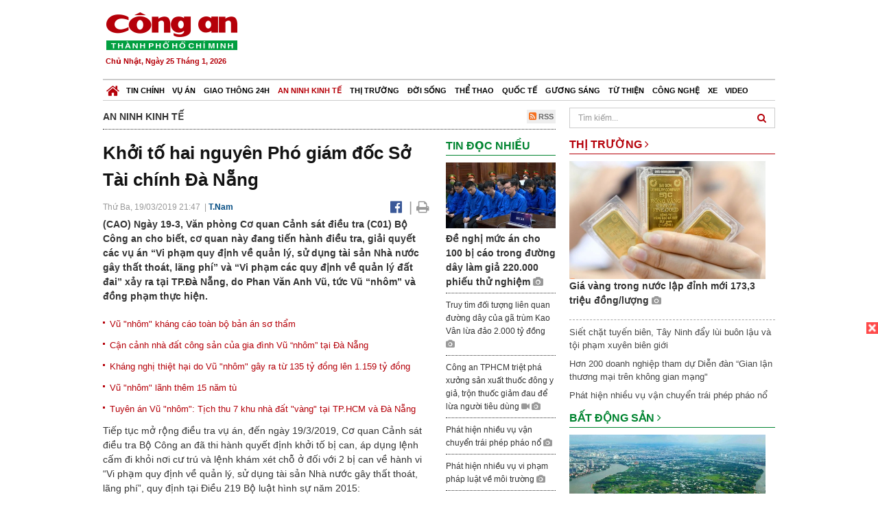

--- FILE ---
content_type: text/html; charset=utf-8
request_url: https://congan.com.vn/an-ninh-kinh-te/khoi-to-hai-nguyen-pho-giam-doc-so-tai-chinh-da-nang_71270.html
body_size: 29398
content:


<!DOCTYPE html>
<html xmlns="http://www.w3.org/1999/xhtml">
<head><title>
	Khởi tố hai nguy&#234;n Ph&#243; gi&#225;m đốc Sở T&#224;i ch&#237;nh Đ&#224; Nẵng
</title>
<!-- common meta tag -->
<meta http-equiv="content-type" content="text/html;charset=UTF-8" />
<meta http-equiv="content-language" itemprop="inLanguage" content="vi-VN" />
<meta name="viewport" content="width=device-width, initial-scale=1.0, user-scalable=yes" />
<!-- mobile web app -->
<meta name="apple-mobile-web-app-capable" content="yes" />
<meta name="apple-mobile-web-app-title" content="congan.com.vn" />
<!-- favi icons -->
<link rel="icon" href="/Sites/CATP/css/icon/favicon.ico" type="image/x-icon" />
<link rel="shortcut icon" href="/Sites/CATP/css/icon/favicon.ico" type="image/x-icon" />
<link rel="shortcut icon" href="/Sites/CATP/css/icon/favicon.ico" type="image/vnd.microsoft.icon" />
<!-- iPad icons -->
<link rel="apple-touch-icon-precomposed" href="/Sites/CATP/css/icon/72x72.png" sizes="72x72" />
<link rel="apple-touch-icon-precomposed" href="/Sites/CATP/css/icon/144x144.png" sizes="144x144" />
<!-- iPhone and iPod touch icons -->
<link rel="apple-touch-icon-precomposed" href="/Sites/CATP/css/icon/57x57.png" sizes="57x57" />
<link rel="apple-touch-icon-precomposed" href="/Sites/CATP/css/icon/114x114.png" sizes="114x114" />
<!-- Nokia Symbian -->
<link rel="nokia-touch-icon" href="/Sites/CATP/css/icon/57x57.png">
<!-- Android icon precomposed so it takes precedence -->
<link rel="apple-touch-icon-precomposed" href="/Sites/CATP/css/icon/114x114.png" sizes="1x1" />
<!-- google plus publisher -->
<link rel="publisher" href="https://plus.google.com/+ConganVnBaoCongAnTPHCM/" />
<!-- author meta tags -->
<meta name="author" itemprop="author" content="congan.com.vn" />
<meta name="copyright" content="Báo Công an Thành Phố Hồ Chí Minh" />
<meta name="webdesign" content="http://vgroup.vn" />
<meta name="robots" content="index,follow,noodp" />
<!-- canonial url -->
<link rel="canonical" href="https://congan.com.vn/an-ninh-kinh-te/khoi-to-hai-nguyen-pho-giam-doc-so-tai-chinh-da-nang_71270.html" />
<link rel="alternate" href="https://congan.com.vn/an-ninh-kinh-te/khoi-to-hai-nguyen-pho-giam-doc-so-tai-chinh-da-nang_71270.html" hreflang="vi-VN" />
<!-- title & meta tags -->
<meta name="description" itemprop="description" content="(CAO) Ng&#224;y 19-3, Văn ph&#242;ng Cơ quan Cảnh s&#225;t điều tra (C01) Bộ C&#244;ng an cho biết, cơ quan n&#224;y đang tiến h&#224;nh điều tra, giải quyết c&#225;c vụ &#225;n “Vi phạm..." />
<meta name="keywords" itemprop="keywords" content=",," />
<!-- facebook tag -->
<meta property="fb:pages" content="835437133180903" />
<meta property="fb:app_id" content="989798167762726" /> 
<meta property="og:site_name" content="Báo Công an Thành Phố Hồ Chí Minh" />
<meta property="og:type" content="article" />
<meta property="og:title" itemprop="headline" content="Khởi tố hai nguy&#234;n Ph&#243; gi&#225;m đốc Sở T&#224;i ch&#237;nh Đ&#224; Nẵng" />    
<meta property="og:url" itemprop="url" content="https://congan.com.vn/an-ninh-kinh-te/khoi-to-hai-nguyen-pho-giam-doc-so-tai-chinh-da-nang_71270.html" />
<meta property="og:description" itemprop="description" content="(CAO) Ng&#224;y 19-3, Văn ph&#242;ng Cơ quan Cảnh s&#225;t điều tra (C01) Bộ C&#244;ng an cho biết, cơ quan n&#224;y đang tiến h&#224;nh điều tra, giải quyết c&#225;c vụ &#225;n “Vi phạm..." />
<meta property="og:image" itemprop="thumbnailUrl" content="https://cloud.tienlenquyetthang.com/thumbnail/CATP-480-2019-3-19/anh-ghep_623_374_135.jpg" />
<meta property="og:image:alt" itemprop="thumbnailUrl" content="https://cloud.tienlenquyetthang.com/thumbnail/CATP-480-2019-3-19/anh-ghep_623_374_135.jpg" />
<meta property="og:image:width" content="480"/>
<meta property="og:image:height" content="288"/>
<meta property="article:author" content="https://www.facebook.com/BaoConganTP.HCM" />
<meta property="article:section" itemprop="articleSection" content="An ninh kinh tế" />

<meta name="pubdate" itemprop="datePublished" content="2019-03-19T21:47+07:00" />
<meta name="lastmod" itemprop="dateModified" content="2019-03-20T10:38+07:00" />

<!-- css -->
<link href="/bundles/catp/css?v=KwDReDyO4l0WGT4hyhRO_kyTgrEv6MU86GP-ucz1FzM1" rel="stylesheet"/>

<!--jquery 1.11-->
<script type="text/javascript" src="/Sites/CATP/js/jquery-1.11.0.min.js"></script>
<script type="application/javascript" src="//anymind360.com/js/4038/ats.js"></script>
<!-- Google tag (gtag.js) -->
<script async src="https://www.googletagmanager.com/gtag/js?id=G-FBXW2J9517"></script>
<script>
  window.dataLayer = window.dataLayer || [];
  function gtag(){dataLayer.push(arguments);}
  gtag('js', new Date());

  gtag('config', 'G-FBXW2J9517');
</script>
<script async src="https://pagead2.googlesyndication.com/pagead/js/adsbygoogle.js?client=ca-pub-5518867561997340"
     crossorigin="anonymous"></script>
<script async src="https://pagead2.googlesyndication.com/pagead/js/adsbygoogle.js?client=ca-pub-1340498828993287"
     crossorigin="anonymous"></script></head>
<body>
    <form method="post" action="./khoi-to-hai-nguyen-pho-giam-doc-so-tai-chinh-da-nang_71270.html" id="frmVCMS" class="mm-slideout mm-page">
<div class="aspNetHidden">
<input type="hidden" name="__VIEWSTATE" id="__VIEWSTATE" value="+hOuc1AHiTXyt7y7BGU7p6xmKeOW54kl/fKNwIX1puFxuqLTcTthDJqdZ4yDQld+XR4HZhi9r+fmHLBp3ke4t2m9VQhAfKVf3zuY8AwQY5Wv7rQTy7oq7ItUCrV/6uZ3EZIdIw==" />
</div>

<div class="aspNetHidden">

	<input type="hidden" name="__VIEWSTATEGENERATOR" id="__VIEWSTATEGENERATOR" value="CA0B0334" />
</div>
    <!--Edit Zone-->
    
    <!--End Edit Zone-->

    <!--Header Mobile Advertisement Zone-->
    <div class="adMobileHeader">
        
    </div>
    <!--End Header Mobile Advertisement Zone-->

    <!--Header-->
    <div id="top-header" class="wrap">
        <div class="container-fluid">
            <div class="row">
                <div class="col-sm-4 col-md-3 logo">
                    <!--Logo-->
                    <a title="Báo công an Thành Phố Hồ Chí Minh" href="/">
                        <img alt="Báo công an Thành Phố Hồ Chí Minh" src="/Sites/CATP/css/images/logo.png" /></a>
                    <p class="today fLeft">
                        Chủ Nhật, Ngày 25 Tháng 1, 2026
                    </p>
                    <!--End Logo-->
                </div>
                <div class="col-sm-8 col-md-9 banner">
                    <!--Header Advertisement Zone-->
                    <div class="ad ad-share hidden-xs" style="width:728px;height:90px;"><div id="ad73_9231"></div><script type="text/javascript">$.ajax({url: '/Sites/Common/Pages/AdvertisementApi.aspx?a=getshared&adId=73&pId=351',type: 'GET',dataType: 'json',success: function(data) {if (data.IsSuccess) {$('#ad73_9231').html(data.Data);}}});</script></div>
                    <!--End Header Content Zone-->
                </div>
            </div>
        </div>
    </div>
    <!--End Header-->

    <!--Navigation Zone-->
    
<!--Menu Hearder-Destop-->

<div id="menu-new" class="wrap menu">
    <nav class="navbar navbar-default" role="navigation">
        <div class="header-destop">
            <div class="navbar-header">
                <button type="button" class="navbar-toggle collapsed" data-toggle="collapse" data-target="#bs-example-navbar-collapse-1">
                    <span class="sr-only">Toggle navigation</span>
                    <span class="icon-bar"></span>
                    <span class="icon-bar"></span>
                    <span class="icon-bar"></span>
                </button>
                <a class="navbar-brand" href="/" title="Báo Công an Thành Phố Hồ Chí Minh">
                    <img alt="Báo Công an Thành Phố Hồ Chí Minh" src="/Sites/CATP/css/images/icon-home-new.png" width="19" /></a>
            </div>
            <div class="collapse navbar-collapse" id="bs-example-navbar-collapse-1">
                <div class="row menu-main ">
                    
                            <ul class="nav navbar-nav">
                        
                            <li data-idmenu="21" >
                                <a title="Tin chính" href="/tin-chinh">Tin chính</a>
                            </li>
                        
                            <li data-idmenu="22" >
                                <a title="Vụ án" href="/vu-an">Vụ án</a>
                            </li>
                        
                            <li data-idmenu="25" >
                                <a title="Giao thông 24h" href="/giao-thong-24h">Giao thông 24h</a>
                            </li>
                        
                            <li data-idmenu="124" class='active'>
                                <a title="An ninh kinh tế" href="/an-ninh-kinh-te">An ninh kinh tế</a>
                            </li>
                        
                            <li data-idmenu="167" >
                                <a title="Thị trường" href="/thi-truong">Thị trường</a>
                            </li>
                        
                            <li data-idmenu="153" >
                                <a title="Đời sống" href="/doi-song">Đời sống</a>
                            </li>
                        
                            <li data-idmenu="160" >
                                <a title="Thể thao" href="http://thethao.congan.com.vn/">Thể thao</a>
                            </li>
                        
                            <li data-idmenu="49" >
                                <a title="Quốc tế" href="/quoc-te">Quốc tế</a>
                            </li>
                        
                            <li data-idmenu="50" >
                                <a title="Gương sáng" href="/guong-sang">Gương sáng</a>
                            </li>
                        
                            <li data-idmenu="77" >
                                <a title="Từ thiện" href="/tu-thien">Từ thiện</a>
                            </li>
                        
                            <li data-idmenu="163" >
                                <a title="Công nghệ " href="/cong-nghe">Công nghệ </a>
                            </li>
                        
                            <li data-idmenu="164" >
                                <a title=" Xe" href="/xe"> Xe</a>
                            </li>
                        
                            <li data-idmenu="270" >
                                <a title="Video" href="http://video.congan.com.vn/">Video</a>
                            </li>
                        
                            </ul>
                           
                            <div class="clearfix"></div>
                        
                </div>
                
            </div>
        </div>
        <div class="header-mobile">
            <div class="navbar-header" style="width: 100%;">
                <a href="#menu" class="button navbar-toggle collapsed" title="Menu">
                    <span class="sr-only">Toggle navigation</span>
                    <span class="icon-bar"></span>
                    <span class="icon-bar"></span>
                    <span class="icon-bar"></span>
                </a>
                <p>
                    <a title="Báo Công an Thành Phố Hồ Chí Minh" href="/">
                        <img alt="Báo Công an Thành Phố Hồ Chí Minh" src="/Sites/CATP/css/images/logo.png" style="width: 100px"/></a>
                </p>
            </div>
            <div id="menu" class="hidden">
                <div class="row">
                    <ul class="nav navbar-nav ">
                        
                                <div class="mm-search">
                                    <input placeholder="Tìm kiếm" type="text" autocomplete="off">
                                </div>
                                <li>
                                    <a title="Báo Công an Thành Phố Hồ Chí Minh" href="/">Trang chủ</a>
                                </li>
                            
                                <li class=" ">
                                    <a title="Tin chính" href="/tin-chinh">Tin chính</a>
                                    
                                </li>
                            
                                <li class=" ">
                                    <a title="Vụ án" href="/vu-an">Vụ án</a>
                                    
                                </li>
                            
                                <li class=" ">
                                    <a title="Giao thông 24h" href="/giao-thong-24h">Giao thông 24h</a>
                                    
                                </li>
                            
                                <li class="mm-selected ">
                                    <a title="An ninh kinh tế" href="/an-ninh-kinh-te">An ninh kinh tế</a>
                                    
                                </li>
                            
                                <li class=" ">
                                    <a title="Thị trường" href="/thi-truong">Thị trường</a>
                                    
                                </li>
                            
                                <li class=" ">
                                    <a title="Đời sống" href="/doi-song">Đời sống</a>
                                    
                                </li>
                            
                                <li class=" ">
                                    <a title="Thể thao" href="http://thethao.congan.com.vn/">Thể thao</a>
                                    
                                </li>
                            
                                <li class=" ">
                                    <a title="Quốc tế" href="/quoc-te">Quốc tế</a>
                                    
                                </li>
                            
                                <li class=" ">
                                    <a title="Gương sáng" href="/guong-sang">Gương sáng</a>
                                    
                                </li>
                            
                                <li class=" ">
                                    <a title="Từ thiện" href="/tu-thien">Từ thiện</a>
                                    
                                </li>
                            
                                <li class=" ">
                                    <a title="Công nghệ " href="/cong-nghe">Công nghệ </a>
                                    
                                </li>
                            
                                <li class=" ">
                                    <a title=" Xe" href="/xe"> Xe</a>
                                    
                                </li>
                            
                                <li class=" ">
                                    <a title="Video" href="http://video.congan.com.vn/">Video</a>
                                    
                                </li>
                            
                    </ul>
                </div>
            </div>
        </div>
        <script type="text/javascript">
            $(document).ready(function () {
                // init menu
                $('nav#menu').mmenu();
                // check active menu cha khi menu con active
                var id = $(".activeChild").data('parentid');
                $('.menumain li').each(function (index) {
                    if ($(this).data('idmenu') == id) {
                        $(this).addClass('active');
                    }
                });
                // remove counter null
                $('.navbar-toggle').click(function () {
                    $(".mm-counter").each(function () {
                        if ($(this).text() == 0) {
                            $(this).parent().find('.mm-subopen').remove();
                            $(this).remove();
                        }
                        else {
                            $(this).remove();
                        }
                    });
                });
            });
        </script>
    </nav>
</div>
<!--End Menu-Hearder-Destop-->
<div class="clear"></div>

    <!--End Navigation Zone-->

    <!--Content-->
    <div id="content" class="wrap">
        <div class="container-fluid">
            <div class="col-xs-12 col-sm-8 col-md-8 block-left">
                
<div class="col-xs-12 col-sm-12 col-md-12 padding-left-0 padding-right-0">
    <div class="breadcrumb-page">
        <div class="fLeft">
            <h2>An ninh kinh tế</h2>
        </div>
         <div class="fRight f18">
            <a class="btn-rss" href="/rss/an-ninh-kinh-te" target="_blank">
                <i class="fa fa-rss-square clorOr"></i> RSS
            </a>
        </div>
        <div class="clearfix"></div>
    </div>
</div>
                <div class="clear"></div>
                <div id="blocknew" class="block_home_new">
                    <div class="col-xs-12 col-sm-12 col-md-7 block-list-news-left">
                        <!-- Left Content Zone-->
                        
<div id="vcmsLayout_ctl00_Content_Left_Zone_ctl00_pnlArticleView">
	
    

<link href="/Sites/Common/css/photoswipe.css" rel="stylesheet" type="text/css" />
<link href="/Sites/Common/css/default-skin.css" rel="stylesheet" type="text/css" />
<script src="/Sites/Common/js/photoswipe.min.js" type="text/javascript"></script>
<script src="/Sites/Common/js/photoswipe-ui-default.min.js" type="text/javascript"></script>

<!-- Load Facebook SDK for JavaScript -->
<div id="fb-root"></div>
<script>    (function (d, s, id) {
    var js, fjs = d.getElementsByTagName(s)[0];
    if (d.getElementById(id)) return;
    js = d.createElement(s); js.id = id;
    js.src = "//connect.facebook.net/vi_VN/sdk.js#xfbml=1&version=v2.5&appId=989798167762726";
    fjs.parentNode.insertBefore(js, fjs);
  }(document, 'script', 'facebook-jssdk'));
</script>
<div class="block_news_big">
  <div class="block_news_detail ads-overlay">
    <div class="article_sub_tile">
      <span></span>
    </div>
    <div class="article_tile">
      <h1>Khởi tố hai nguyên Phó giám đốc Sở Tài chính Đà Nẵng</h1>
    </div>
  </div>
  <div class="block-timer-share ads-overlay">
    <div class="block-time fLeft">
      <p style="white-space: nowrap;">
        Thứ Ba, 19/03/2019 21:47
        &nbsp;|&nbsp;<span style="color:#024b82"><a>T.Nam</a></span>
      </p>
    </div>
    <div class="icon-share fRight f20">
      <a class="share-facebook" rel="nofollow" target="_blank" title="Chia sẻ bài viết lên facebook"
        href="https://www.facebook.com/sharer/sharer.php?u=http://congan.com.vn/an-ninh-kinh-te/khoi-to-hai-nguyen-pho-giam-doc-so-tai-chinh-da-nang_71270.html&amp;display=popup&amp;ref=plugin">
        <i class="fa fa-facebook-official"></i>
      </a>
      <span class="drash_share">|</span>
      <a rel="nofollow" target="_blank" href="/in-bai/khoi-to-hai-nguyen-pho-giam-doc-so-tai-chinh-da-nang_71270.html"
        title="Print"><i class="fa fa-print"></i></a>
    </div>
    <div class="clear"></div>
  </div>
  <div class="block_news_detail block_article_detail">
    <div class="article_head ads-overlay">
      <p>(CAO) Ngày 19-3, Văn phòng Cơ quan Cảnh sát điều tra (C01) Bộ Công an cho biết, cơ quan này đang tiến hành điều tra, giải quyết các vụ án “Vi phạm quy định về quản lý, sử dụng tài sản Nhà nước gây thất thoát, lãng phí” và “Vi phạm các quy định về quản lý đất đai” xảy ra tại TP.Đà Nẵng, do Phan Văn Anh Vũ, tức Vũ “nhôm” và đồng phạm thực hiện.</p>
    </div>
    
        <div class="article_related ads-overlay">
          <ul>
      
        <li>
          <a href="/an-ninh-kinh-te/vu-nhom-khang-cao-toan-bo-ban-an-so-tham_70163.html" target="_blank">
            Vũ "nhôm" kháng cáo toàn bộ bản án sơ thẩm
          </a>
        </li>
      
        <li>
          <a href="/tin-chinh/can-canh-nha-dat-cong-san-cua-gia-dinh-vu-nhom-tai-da-nang_70024.html" target="_blank">
            Cận cảnh nhà đất công sản của gia đình Vũ “nhôm” tại Đà Nẵng
          </a>
        </li>
      
        <li>
          <a href="/an-ninh-kinh-te/khang-nghi-thiet-hai-do-vu-nhom-gay-ra-tu-135-ty-dong-len-1159-ty-dong_69637.html" target="_blank">
            Kháng nghị thiệt hại do Vũ "nhôm" gây ra từ 135 tỷ đồng lên 1.159 tỷ đồng
          </a>
        </li>
      
        <li>
          <a href="/vu-an/vu-nhom-lanh-them-15-nam-tu_69018.html" target="_blank">
            Vũ "nhôm" lãnh thêm 15 năm tù
          </a>
        </li>
      
        <li>
          <a href="/vu-an/tuyen-an-vu-nhom-tich-thu-7-khu-nha-dat-vang-tai-tphcm-va-da-nang_69019.html" target="_blank">
            Tuyên án Vũ "nhôm": Tịch thu 7 khu nhà đất "vàng" tại TP.HCM và Đà Nẵng
          </a>
        </li>
      
        </ul>
                </div>
      
    <div id="article_content" class="article_content bgClorFFF">
      <a class="wheellink" href="https://congan.com.vn/an-ninh-kinh-te/khoi-to-hai-nguyen-pho-giam-doc-so-tai-chinh-da-nang_71270.html" rel="nofollow"></a><p>Tiếp tục mở rộng điều tra vụ án, đến ngày 19/3/2019, Cơ quan Cảnh sát điều tra Bộ Công an đã thi hành quyết định khởi tố bị can, áp dụng lệnh cấm đi khỏi nơi cư trú và lệnh khám xét chỗ ở đối với 2 bị can về hành vi “Vi phạm quy định về quản lý, sử dụng tài sản Nhà nước gây thất thoát, lãng phí”, quy định tại Điều 219 Bộ luật hình sự năm 2015:</p><p>1. Bà Nguyễn Thị Thu Hà, sinh năm 1957, nguyên Phó Giám đốc Sở Tài chính TP.Đà Nẵng;</p><p>2. Ông Nguyễn Thanh Sang, sinh năm 1957, nguyên Phó Giám đốc Sở Tài chính TP.Đà Nẵng.</p><p>Các quyết định tố tụng nêu trên đã được Viện kiểm sát nhân dân Tối cao phê chuẩn theo đúng quy định của pháp luật.</p><div style="padding-bottom:20px;width:100%"><img alt="" src="http://image.congan.com.vn/thumbnail/CATP-480-2019-3-19/anh-ghep_623_374_135.jpg" style="width:100%;border: solid 1px #ffffff" title="" /><div class="d-imgcaption">Bà Nguyễn Thị Thu Hà và ông Nguyễn Thanh Sang</div></div><p>Ngày hôm qua, cũng liên quan đến sai phạm của Vũ "nhôm", Cơ quan CSĐT Bộ Công an đã khởi tố 5 đối tượng gồm: ông Nguyễn Ngọc Tuấn, nguyên Phó Chủ tịch UBND TP.Đà Nẵng; Nguyễn Đình Thống, nguyên Giám đốc Công ty (Cty) Quản lý và khai thác đất TP.Đà Nẵng; Phan Xuân Ít, nguyên Phó chánh Văn phòng UBND TP.Đà Nẵng; Phan Minh Cương, nguyên Giám đốc Cty TNHH I.V.C, Tổng Giám đốc Cty cổ phần Xây dựng Bắc Nam 79, Giám đốc Cty TNHH Minh Hưng Phát và Lê Anh Tuấn, Chủ tịch HĐQT Cty CP Cung ứng tàu biển Đà Nẵng.</p><p>Các bị can trên được cho tại ngoại, riêng Phan Minh Cương bị bắt tạm giam.</p><div><div class="inner-article" style="background: #f7f7f7;padding: 10px;border: 1px solid #E2E2E2;"><div class="images_news" style="width: 41%;margin-right: 10px;padding:0;float: left;"><a href="/tin-chinh/khoi-to-nhieu-nguoi-tai-da-nang-lien-quan-den-vu-nhom_71209.html" title="Vì sao cựu phó chủ tịch Đà Nẵng và 4 lãnh đạo văn phòng, doanh nghiệp bị khởi tố?"><img alt="Vì sao cựu phó chủ tịch Đà Nẵng và 4 lãnh đạo văn phòng, doanh nghiệp bị khởi tố?" src="http://image.congan.com.vn/thumbnail/CATP-197-2019-3-18/nguyen-ngoc-tuan-2_1_480_288_545.jpg" /></a></div><div class="content_news" style="padding:0 0 10px 0 !important;"><div class="title_news" style="padding:0px !important;"><h3 style="margin-top: 0;margin-bottom: 3px;padding:0; "><a href="/tin-chinh/khoi-to-nhieu-nguoi-tai-da-nang-lien-quan-den-vu-nhom_71209.html" style="font-weight: bold;font-size: 14px;line-height: 1.5;" title="Vì sao cựu phó chủ tịch Đà Nẵng và 4 lãnh đạo văn phòng, doanh nghiệp bị khởi tố?">Vì sao cựu phó chủ tịch Đà Nẵng và 4 lãnh đạo văn phòng, doanh nghiệp bị khởi tố?</a></h3></div><div class="hidden-xs news_lead" style="padding-bottom: 0px !important;">(CAO) Cùng thời điểm khởi tố, khám xét nhà nguyên Phó Chủ tịch UBND TP.Đà Nẵng, Cơ quan điều tra cũng khởi tố thêm nhiều người khác.</div></div><div class="clear"> </div></div></div>

      <!-- referer url -->
      
      <div class="ads-overlay padT5">
        <div class="article_author col-sm-12 col-md-6 fRight padR0 padB0 marginB0">
          T.Nam
        </div>
        <div class="col-sm-12 col-md-6 fLeft padL0 padB0 marginB0">
          <div class="fb-like fLeft padR5 padB0" data-href="https://congan.com.vn/an-ninh-kinh-te/khoi-to-hai-nguyen-pho-giam-doc-so-tai-chinh-da-nang_71270.html" data-layout="button" data-action="like" data-show-faces="false" data-share="false"></div>
          <div class="fb-share-button fLeft padB0" data-href="https://congan.com.vn/an-ninh-kinh-te/khoi-to-hai-nguyen-pho-giam-doc-so-tai-chinh-da-nang_71270.html" data-layout="button_count"></div>
        </div>
        <div class="clear"></div>
      </div>
    </div>

    <!-- ad after content -->
    <div class="ads-web ads-overlay">
      <div class='ad ad-embed' style='width:336px;height:280px;'><div id="ad_detail_end"></div></div>
      
      <div class="clear"></div>
    </div>

    <!-- adv video outstream -->
    
    

    <!-- tag -->
    <div class="article_content ads-overlay padB20">
      <div class="article_tags">
        <i class="fa fa-tags"></i><strong>Từ Khóa</strong>
        
      </div>
    </div>

    <!-- video adsense -->
    <div class="ads-overlay">
      
<!-- css -->
<link href="/Sites/Common/VGPlayer/css/video-js.css" type="text/css" rel="stylesheet" />
<link href="/Sites/Common/VGPlayer/css/videojs.ads.css" type="text/css" rel="stylesheet" />
<link href="/Sites/Common/VGPlayer/css/videojs.ima.css" type="text/css" rel="stylesheet" />
<link href="/Sites/Common/VGPlayer/css/style.css" type="text/css" rel="stylesheet" />

<div id="video-adsense">
    <div id="video-wrapper">
        <div id="video-container">
            <video id="catp-player" class="video-js vjs-default-skin vjs-big-play-centered"controls preload="auto" poster="https://cloud.tienlenquyetthang.com/thumbnail/CATP-480-2025-12-15/1_1_1869_1122_624.jpg" data-setup="{}">
                <source src="https://cloud.tienlenquyetthang.com/Sites/CATP/Storage/Media/2025/12/15/kt-ma-tuy-chu-thich_1_20251215150401.mp4" type='video/mp4'>
            </video>
        </div>
        <div id="video-overlay">
            <div id="video-overlay-banner">
                <div id="btn-close-pre-roll" onclick="closePreRoll();"></div>
                <div id="btn-close-post-roll" onclick="closePostRoll();"></div>
                <script async src="//pagead2.googlesyndication.com/pagead/js/adsbygoogle.js"></script>
                <!-- CAO_NEWS_300_250_VIDEO -->
                <ins class="adsbygoogle"
                     style="display:inline-block;width:300px;height:250px"
                     data-ad-client="ca-pub-1340498828993287"
                     data-ad-slot="3969392658"></ins>
                <script>
                    (adsbygoogle = window.adsbygoogle || []).push({});
                </script>
            </div>
        </div>
        <div id="button-overlay">
            <input id="btnSkipAd" type="button" onclick="skipAd()" value=" Skip Ad >> "/>
        </div>
    </div>
    <div id="video-title">
        <a href="http://video.congan.com.vn/video-giao-thong/cong-an-phuong-thu-duc-tong-kiem-tra-xu-ly-tai-xe-su-dung-ma-tuy-chat-cam_186918.html">
            C&#244;ng an phường Thủ Đức tổng kiểm tra, xử l&#253; t&#224;i xế sử dụng ma tu&#253;, chất cấm
        </a>
    </div>
</div>
<input type="hidden" id="hidVastTagPC" value="https://googleads.g.doubleclick.net/pagead/ads?ad_type=video_text_image&client=ca-video-pub-1340498828993287&description_url=http%3A%2F%2Fcongan.com.vn&channel=8424723850&videoad_start_delay=5000&hl=vi" />
<input type="hidden" id="hidVastTagMobile" value="https://googleads.g.doubleclick.net/pagead/ads?ad_type=video_text_image&client=ca-video-pub-1340498828993287&description_url=http%3A%2F%2Fcongan.com.vn&channel=8424723850&videoad_start_delay=5000&hl=vi" />
<!-- js -->
<script src="/Sites/Common/VGPlayer/js/video.js" type="text/javascript"></script>
<script src="//imasdk.googleapis.com/js/sdkloader/ima3.js" type="text/javascript"></script>
<script src="/Sites/Common/VGPlayer/js/videojs.ads.js" type="text/javascript"></script>
<script src="/Sites/Common/VGPlayer/js/videojs.ima.js" type="text/javascript"></script>
<script src="/Sites/Common/VGPlayer/js/ads.js" type="text/javascript"></script>
    
<script type="text/javascript">
    var ads = new Ads('catp-player', true);
    function closePreRoll() {
        ads.adsPreRollClosed();
    }
    function closePostRoll() {
        ads.adsPostRollClosed();
    }
    function skipAd() {
        ads.adsSkipped();
    }
</script>




    </div>
  </div>

  <!-- comment -->
  <div class="block-detail ads-overlay padT20 padB20" style="border: none;">
    <h4 class="padT0 marginT0">Bình luận (0)</h4>
    <div class="row">
      <div class="col-sm-12 col-md-12">
        <div class="form-group">
          <textarea id="txtCommentContent" class="form-control" rows="2" placeholder="Nội dung bình luận"></textarea>
        </div>
      </div>
      <div class="col-xs-6 pull-right">
        <button type="button" id="postComment" class="btn btn-default btn-sent-comment fRight" onclick="prepareSubmitComment('','')" data-toggle="modal" data-target="#commentModal">
          <strong>GỬI</strong></button>
      </div>
    </div>
    
  </div>
  <div class="modal fade" id="commentModal" tabindex="-1" role="dialog" aria-hidden="true">
    <div class="modal-dialog">
      <div class="modal-content">
        <div class="modal-header">
          <button type="button" class="close" data-dismiss="modal"><span aria-hidden="true">&times;</span><span class="sr-only">Close</span></button>
          <strong class="modal-title f18">Thông tin bạn đọc</strong>
        </div>
        <div class="modal-body">
          <div class="row">
            <div class="col-xs-12">
              <div class="form-group">
                <input id="txtFullName" type="text" name="fullname" class="form-control name" placeholder="Họ và tên" maxlength="256" />
              </div>
            </div>
            <div class="col-xs-12">
              <div class="form-group">
                <input id="txtEmail" type="text" name="email" class="form-control email" placeholder="Email" maxlength="256" />
              </div>
            </div>
            <div class="col-xs-6">
              <div class="form-group">
                <input id="txtCaptcha" type="text" class="form-control" placeholder="Mã xác nhận" maxlength="256" />
              </div>
            </div>
            <div class="col-xs-6">
              <div class="form-group">
                <img id="imgCaptcha" src="/Sites/Common/Pages/CaptchaImg.aspx" class="imgCaptcha fLeft" alt="Mã xác nhận" />
              </div>
            </div>
            <div class="col-xs-6 col-xs-offset-3">
              <div class="form-group">
                <button type="button" id="btnSubmitComment" onclick="submitComment();" class="btn btn-default btn-sent-comment-modal">Gửi bình luận</button>
              </div>
            </div>
          </div>
        </div>
      </div>
    </div>
  </div>

  <!-- others news -->
  <div class="block-detail ads-overlay">
    <div class="box-related-news">
      <div class="title-box">
        TIN KHÁC
      </div>
      <div class="list-related">
        
            <ul>
          
            <li class="col-xs-4 related-news"><a href="/an-ninh-kinh-te/cho-23000-bao-thuoc-la-lau-tu-quang-tri-va-tphcm_71204.html">
              <img src="https://cloud.tienlenquyetthang.com/thumbnail/CATP-150-2019-3-18/anh-1-hai-doi-tuong-cung-tang-vat_1198_719_351.jpg"
                title="Chở một xe tải thuốc l&#225; lậu từ Quảng Trị v&#224; TP.HCM" alt="Chở một xe tải thuốc l&#225; lậu từ Quảng Trị v&#224; TP.HCM" style="width: 100%;" />
            </a><a href="/an-ninh-kinh-te/cho-23000-bao-thuoc-la-lau-tu-quang-tri-va-tphcm_71204.html">
              Chở một xe tải thuốc lá lậu từ Quảng Trị và TP.HCM
            </a>
               <i class="fa fa-camera clor9"></i>
            </li>
          
            <li class="col-xs-4 related-news"><a href="/an-ninh-kinh-te/30-phut-50-trieu-dong-khong-canh-ma-bay-trong-tai-khoan-vietcombank_71194.html">
              <img src="https://cloud.tienlenquyetthang.com/thumbnail/CATP-150-2019-3-18/cao-anh-1_2_586_352_441.jpg"
                title="Mất 50 triệu trong t&#224;i khoản sau khi giao dịch với kh&#225;ch h&#224;ng qua mạng" alt="Mất 50 triệu trong t&#224;i khoản sau khi giao dịch với kh&#225;ch h&#224;ng qua mạng" style="width: 100%;" />
            </a><a href="/an-ninh-kinh-te/30-phut-50-trieu-dong-khong-canh-ma-bay-trong-tai-khoan-vietcombank_71194.html">
              Mất 50 triệu trong tài khoản sau khi giao dịch với khách hàng qua mạng
            </a>
               <i class="fa fa-camera clor9"></i>
            </li>
          
            <li class="col-xs-4 related-news"><a href="/an-ninh-kinh-te/rung-bien-gioi-lien-tuc-bi-pha-khoi-to-vu-an-hinh-su_71181.html">
              <img src="https://cloud.tienlenquyetthang.com/thumbnail/CATP-150-2019-3-8/2_3_959_575_845.jpg"
                title="Rừng bi&#234;n giới li&#234;n tục bị ph&#225;: Khởi tố vụ &#225;n h&#236;nh sự" alt="Rừng bi&#234;n giới li&#234;n tục bị ph&#225;: Khởi tố vụ &#225;n h&#236;nh sự" style="width: 100%;" />
            </a><a href="/an-ninh-kinh-te/rung-bien-gioi-lien-tuc-bi-pha-khoi-to-vu-an-hinh-su_71181.html">
              Rừng biên giới liên tục bị phá: Khởi tố vụ án hình sự
            </a>
               <i class="fa fa-camera clor9"></i>
            </li>
          
            </ul>
                        <div class="related-seperator"></div>
          
        <div class="list-news-order">
          
              <ul class="list-article">
            
              <li>
                <a title="Phục hồi điều tra vụ cho vay v&#244;́n tín dụng làm th&#226;́t thoát tr&#234;n 114 tỷ đ&#244;̀ng" href="/an-ninh-kinh-te/phuc-hoi-dieu-tra-vu-thieu-trach-nhiem-trong-cho-vay-von-tin-dung-lam-that-thoat-tren-114-ty-dong_71139.html">
                  Phục hồi điều tra vụ cho vay vốn tín dụng làm thất thoát trên 114 tỷ đồng</a> <i style="color: #aaa;">(17/03)</i>
              </li>
            
              <li>
                <a title="Tập đo&#224;n Đ&#232;o Cả kh&#244;ng li&#234;n quan đến h&#224;nh vi “rửa tiền”" href="/an-ninh-kinh-te/tap-doan-deo-ca-khong-lien-quan-den-hanh-vi-rua-tien-cua-nguyen-van-duong_71043.html">
                  Tập đoàn Đèo Cả không liên quan đến hành vi “rửa tiền”</a> <i style="color: #aaa;">(15/03)</i>
              </li>
            
              <li>
                <a title="Nguy&#234;n Tổng gi&#225;m đốc PVEP bị truy tố" href="/an-ninh-kinh-te/nguyen-tong-giam-doc-pvep-bi-truy-to_70985.html">
                  Nguyên Tổng giám đốc PVEP bị truy tố</a> <i style="color: #aaa;">(14/03)</i>
              </li>
            
              <li>
                <a title="Bộ C&#244;ng an thu thập hồ sơ dự &#225;n khai th&#225;c dầu kh&#237; tại Venezuela" href="/tin-chinh/bo-cong-an-de-nghi-cung-cap-ho-so-du-an-khai-thac-dau-khi-thua-lo-hang-ti-usd_70981.html">
                  Bộ Công an thu thập hồ sơ dự án khai thác dầu khí tại Venezuela</a> <i style="color: #aaa;">(14/03)</i>
              </li>
            
              <li>
                <a title="Tập đo&#224;n Đ&#232;o Cả l&#234;n tiếng về th&#244;ng tin li&#234;n quan vụ đ&#225;nh bạc ng&#224;n tỷ" href="/an-ninh-kinh-te/tap-doan-deo-ca-len-tieng-ve-thong-tin-lien-quan-vu-danh-bac-nghin-ty_70978.html">
                  Tập đoàn Đèo Cả lên tiếng về thông tin liên quan vụ đánh bạc ngàn tỷ</a> <i style="color: #aaa;">(14/03)</i>
              </li>
            
              <li>
                <a title="23 bị c&#225;o nguy&#234;n l&#224; c&#225;n bộ hải quan Ki&#234;n Giang l&#227;nh &#225;n" href="/an-ninh-kinh-te/23-bi-cao-nguyen-la-can-bo-hai-quan-kien-giang-lanh-an_70957.html">
                  23 bị cáo nguyên là cán bộ hải quan Kiên Giang lãnh án</a> <i style="color: #aaa;">(13/03)</i>
              </li>
            
              <li>
                <a title="Tạm dừng dự thảo bị c&#225;c DN nước mắm truyền thống phản đối" href="/an-ninh-kinh-te/tam-dung-du-thao-bi-hang-ngan-doanh-nghiep-san-xuat-nuoc-mam-phan-doi_70859.html">
                  Tạm dừng dự thảo bị các DN nước mắm truyền thống phản đối</a> <i style="color: #aaa;">(12/03)</i>
              </li>
            
              <li>
                <a title="Cảnh s&#225;t giao th&#244;ng bắt 3 t&#224;u khai th&#225;c c&#225;t lậu trong đ&#234;m" href="/doi-song/canh-sat-giao-thong-bat-3-tau-khai-thac-cat-lau-trong-dem_70856.html">
                  Cảnh sát giao thông bắt 3 tàu khai thác cát lậu trong đêm</a> <i style="color: #aaa;">(12/03)</i>
              </li>
            
              <li>
                <a title="Li&#234;n quan đến tr&#249;m gỗ lậu Phượng “r&#226;u”: 24 bị can bị khởi tố" href="/vu-an/24-bi-can-bi-khoi-to-trong-duong-day-cua-ong-trum-go-lau-phuong-rau_70636.html">
                  Liên quan đến trùm gỗ lậu Phượng “râu”: 24 bị can bị khởi tố</a> <i style="color: #aaa;">(07/03)</i>
              </li>
            
              <li>
                <a title="G&#226;y thất tho&#225;t 190 tỷ đồng, c&#225;n bộ ng&#226;n h&#224;ng l&#227;nh &#225;n" href="/an-ninh-kinh-te/can-bo-ngan-hang-agribank-gay-that-thoat-190-ty-dong_70577.html">
                  Gây thất thoát 190 tỷ đồng, cán bộ ngân hàng lãnh án</a> <i style="color: #aaa;">(06/03)</i>
              </li>
            
              </ul>
            
        </div>
        <div class="clear"></div>
      </div>
    </div>
  </div>
</div>

<!-- ad below responsive -->


<!-- ad inner content -->
<div id="ad-content-1-web" class="ads-web ads-overlay">
  <div class='ad ad-embed' style=''><div id="ad_detail_start"></div></div>
  <div class="clear"></div>
</div>
<div id="ad-content-2-web" class="ads-web ads-overlay">
  <div class='ad ad-embed' style='width:336px;height:280px;'><div id="ad_detail_mid"></div></div>
  <div class="clear"></div>
</div>
<div id="ad-content-1-mobile" class="ads-mobile ads-overlay">
  
  <div class="clear"></div>
</div>
<div id="ad-content-2-mobile" class="ads-mobile ads-overlay">
  
  <div class="clear"></div>
</div>

<!-- render ad -->
<script type="text/javascript">
  $(document).ready(function() {
    var isMobile = 'False'.toLowerCase() === 'true';

    if (isMobile) {
      // check content more than 1 paragraph
      if ($('#article_content p').length > 1) {
        console.log('1');
        $('#ad-content-1-mobile').insertBefore($('#article_content p').get(1));
      }

      // check content more than 5 paragraph
      if ($('#article_content p').length > 5) {
        console.log('5');
        $('#ad-content-2-mobile').insertBefore($('#article_content p').get(5));
      }

      // check content more than 4 paragraph
      if ($('#article_content p').length > 4) {
        // init window width, height
        var width = $(window).width();
        var height = $(window).height();

        // init left position
        var left = width < 330 ? 10 : 15;

        // init object
        var adResponsive = $('#adBannerUnderContent');
        adResponsive.css('width', width - 2 * left);
        adResponsive.css('height', height);
        adResponsive.css('left', left);

        // init view element
        var div = $('<div>');
        div.css('width', width);
        div.css('height', height);
        div.css('position', 'relative');
        div.css('z-index', '0');

        // get third param
        var param = $('#article_content p').get(3);

        // insert div view into content
        div.insertBefore(param);

        // scroll
        $(window).scroll(function () {
          if ($(window).scrollTop() + height >= div.offset().top || $(window).scrollTop() - height <= div.offset().top) {
            // display ad
            adResponsive.css('display', 'block');
            $('.block_article_detail').css('background', 'none');
          }
          if ($(window).scrollTop() + height < div.offset().top || $(window).scrollTop() - height > div.offset().top) {
            // hide ad
            adResponsive.css('display', 'none');
            $('.block_article_detail').css('background-color', '#fff');
          }
        });
      }

    } else {
      // check content more than 1 paragraph
      if ($('#article_content p').length > 1) {
        $('#ad-content-1-web').insertBefore($('#article_content p').get(1));
      }

      // check content more than 5 paragraph
      if ($('#article_content p').length > 4) {
        $('#ad-content-2-web').insertBefore($('#article_content p').get(4));
      }

    }
  });
</script>

<!-- gallery -->
<div class="pswp" tabindex="-1" role="dialog" aria-hidden="true">
  <div class="pswp__bg">
  </div>
  <div class="pswp__scroll-wrap">
    <div class="pswp__container">
      <div class="pswp__item">
      </div>
      <div class="pswp__item">
      </div>
      <div class="pswp__item">
      </div>
    </div>
    <div class="pswp__ui pswp__ui--fit">
      <div class="pswp__top-bar">
        <div class="pswp__counter">
        </div>
        <button type="button" class="pswp__button pswp__button--close" title="Đóng (Esc)">
        </button>
        <button type="button" class="pswp__button pswp__button--share" title="Chia sẻ">
        </button>
        <button type="button" class="pswp__button pswp__button--fs" title="Toàn màn hình">
        </button>
        <button type="button" class="pswp__button pswp__button--zoom" title="Phóng to / Thu nhỏ">
        </button>
        <div class="pswp__preloader">
          <div class="pswp__preloader__icn">
            <div class="pswp__preloader__cut">
              <div class="pswp__preloader__donut">
              </div>
            </div>
          </div>
        </div>
      </div>
      <div class="pswp__share-modal pswp__share-modal--hidden pswp__single-tap">
        <div class="pswp__share-tooltip">
        </div>
      </div>
      <button type="button" class="pswp__button pswp__button--arrow--left" title="Xem ảnh trước">
      </button>
      <button type="button" class="pswp__button pswp__button--arrow--right" title="Xem ảnh tiếp theo">
      </button>
      <div class="pswp__caption">
        <div class="pswp__caption__center">
        </div>
      </div>
    </div>
  </div>
</div>
<script type="text/javascript">
  var initPhotoSwipeFromDOM = function (gallerySelector) {
    // parse slide data (url, title, size ...) from DOM elements 
    // (children of gallerySelector)
    var parseThumbnailElements = function (el) {
      var thumbElements = el.childNodes,
        numNodes = thumbElements.length,
        items = [],
        figureEl,
        linkEl,
        size,
        item;
      for (var i = 0; i < numNodes; i++) {
        figureEl = thumbElements[i]; // <figure> element
        // include only element nodes 
        if (figureEl.nodeType !== 1) {
          continue;
        }
        linkEl = figureEl.children[0]; // <a> element
        size = linkEl.getAttribute('data-size').split('x');
        // create slide object
        item = {
          src: linkEl.getAttribute('href'),
          w: parseInt(size[0], 10),
          h: parseInt(size[1], 10)
        };
        if (figureEl.children.length > 1) {
          // <figcaption> content
          item.title = figureEl.children[1].innerHTML;
        }
        if (linkEl.children.length > 0) {
          // <img> thumbnail element, retrieving thumbnail url
          item.msrc = linkEl.children[0].getAttribute('src');
        }
        item.el = figureEl; // save link to element for getThumbBoundsFn
        items.push(item);
      }
      return items;
    };
    // find nearest parent element
    var closest = function closest(el, fn) {
      return el && (fn(el) ? el : closest(el.parentNode, fn));
    };
    // triggers when user clicks on thumbnail
    var onThumbnailsClick = function (e) {
      e = e || window.event;
      e.preventDefault ? e.preventDefault() : e.returnValue = false;
      var eTarget = e.target || e.srcElement;
      // find root element of slide
      var clickedListItem = closest(eTarget, function (el) {
        return (el.tagName && el.tagName.toUpperCase() === 'FIGURE');
      });
      if (!clickedListItem) {
        return;
      }
      // find index of clicked item by looping through all child nodes
      // alternatively, you may define index via data- attribute
      var clickedGallery = clickedListItem.parentNode,
        childNodes = clickedListItem.parentNode.childNodes,
        numChildNodes = childNodes.length,
        nodeIndex = 0,
        index;
      for (var i = 0; i < numChildNodes; i++) {
        if (childNodes[i].nodeType !== 1) {
          continue;
        }
        if (childNodes[i] === clickedListItem) {
          index = nodeIndex;
          break;
        }
        nodeIndex++;
      }
      if (index >= 0) {
        // open PhotoSwipe if valid index found
        openPhotoSwipe(index, clickedGallery);
      }
      return false;
    };
    // parse picture index and gallery index from URL (#&pid=1&gid=2)
    var photoswipeParseHash = function () {
      var hash = window.location.hash.substring(1),
        params = {};

      if (hash.length < 5) {
        return params;
      }
      var vars = hash.split('&');
      for (var i = 0; i < vars.length; i++) {
        if (!vars[i]) {
          continue;
        }
        var pair = vars[i].split('=');
        if (pair.length < 2) {
          continue;
        }
        params[pair[0]] = pair[1];
      }

      if (params.gid) {
        params.gid = parseInt(params.gid, 10);
      }

      return params;
    };
    var openPhotoSwipe = function (index, galleryElement, disableAnimation, fromURL) {
      var pswpElement = document.querySelectorAll('.pswp')[0],
        gallery,
        options,
        items;
      items = parseThumbnailElements(galleryElement);
      // define options (if needed)
      options = {
        // define gallery index (for URL)
        galleryUID: galleryElement.getAttribute('data-pswp-uid'),

        getThumbBoundsFn: function (index) {
          // See Options -> getThumbBoundsFn section of documentation for more info
          var thumbnail = items[index].el.getElementsByTagName('img')[0], // find thumbnail
            pageYScroll = window.pageYOffset || document.documentElement.scrollTop,
            rect = thumbnail.getBoundingClientRect();
          return { x: rect.left, y: rect.top + pageYScroll, w: rect.width };
        }
      };
      // PhotoSwipe opened from URL
      if (fromURL) {
        if (options.galleryPIDs) {
          for (var j = 0; j < items.length; j++) {
            if (items[j].pid == index) {
              options.index = j;
              break;
            }
          }
        } else {
          // in URL indexes start from 1
          options.index = parseInt(index, 10) - 1;
        }
      } else {
        options.index = parseInt(index, 10);
      }
      // exit if index not found
      if (isNaN(options.index)) {
        return;
      }
      if (disableAnimation) {
        options.showAnimationDuration = 0;
      }
      // Pass data to PhotoSwipe and initialize it
      gallery = new PhotoSwipe(pswpElement, PhotoSwipeUI_Default, items, options);
      gallery.init();
    };
    // loop through all gallery elements and bind events
    var galleryElements = document.querySelectorAll(gallerySelector);
    for (var i = 0, l = galleryElements.length; i < l; i++) {
      galleryElements[i].setAttribute('data-pswp-uid', i + 1);
      galleryElements[i].onclick = onThumbnailsClick;
    }
    // Parse URL and open gallery if it contains #&pid=3&gid=1
    var hashData = photoswipeParseHash();
    if (hashData.pid && hashData.gid) {
      openPhotoSwipe(hashData.pid, galleryElements[hashData.gid - 1], true, true);
    }
  };
  // execute above function
  initPhotoSwipeFromDOM('.image-gallery');
</script>
<!-- end gallery -->

<script type="text/javascript">
  var articleId = 71270;
  var commentParentId = "";
  var commentContent = "";

  function toggleComments() {
    if ($("#comments").css("display") == "none")
      $("#comments").css("display", "block");
    else
      $("#comments").css("display", "none");
  }

  function toggleReplyForm(commentId) {
    var replyForm = $("#replyForm" + commentId);
    var parentId = replyForm.attr("name");
    // add html content
    if (replyForm.html() == "") {
      var html = "<div class=\"row\">" +
        "<div class=\"col-sm-12 col-md-12\">" +
        "<div class=\"form-group\">" +
        "<textarea id=\"txtCommentContent" + commentId + "\" class=\"form-control\" rows=\"2\" placeholder=\"Nội dung bình luận\" maxlength=\"4000\"></textarea>" +
        "</div>" +
        "</div>" +
        "<div class=\"col-xs-6 pull-right\">" +
        "<button type=\"button\" id=\"postComment" + commentId + "\" class=\"btn btn-default btn-sent-comment\" onclick=\"prepareSubmitComment(" + commentId + "," + parentId + ")\" data-toggle=\"modal\" data-target=\"#commentModal\">" +
        "<strong>GỬI</strong></button>" +
        "<button type=\"button\" id=\"toggleReplyForm" + commentId + "\" class=\"btn btn-default btn-close-comment-form\" onclick=\"toggleReplyForm(" + commentId + ");\"><strong>ĐÓNG</strong></button>" +
        "</div>" +
        "</div>";
      replyForm.html(html);
    }
    // hide/display form
    if (replyForm.css("display") == "none")
      replyForm.css("display", "block");
    else
      replyForm.css("display", "none");
  }

  function prepareSubmitComment(commentId, parentId) {
    commentContent = $("#txtCommentContent" + commentId).val();
    if (parentId != null && parentId != "")
      commentParentId = parentId;
  }

  function submitComment() {
    if (commentContent == "" || commentContent == 'Vui lòng gõ tiếng Việt có dấu') {
      alert("Yêu cầu nhập nội dung");
      return;
    }
    var fullName = $("#txtFullName").val().trim();
    if (fullName == "") {
      alert("Yêu cầu nhập họ tên");
      $("#txtFullName").focus();
      return;
    }
    var email = $("#txtEmail").val().trim();
    if (email == "") {
      alert("Yêu cầu nhập địa chỉ email");
      $("#txtEmail").focus();
      return;
    } else if (!/^([a-zA-Z0-9_.-])+@(([a-zA-Z0-9-])+.)+([a-zA-Z0-9]{2,4})+$/.test(email)) {
      alert("Địa chỉ email không đúng định dạng(vd: ten_ban@yahoo.com)");
      $("#txtEmail").focus();
      return;
    }
    var captcha = $("#txtCaptcha").val().trim();
    if (captcha == "") {
      alert("Yêu cầu nhập mã xác nhận");
      $("#txtCaptcha").focus();
      return;
    }
    $.ajax({
      type: "POST",
      url: location.protocol + "//" + location.host + "/Sites/CATP/Services/Comment.aspx?",
      data: { a: "postcomment", content: commentContent, user: fullName, email: email, captcha: captcha, targetId: articleId, parentId: commentParentId },
      dataType: "json",
      beforeSend: function () {
        $("#btnSubmitComment").attr('disabled', 'disabled');
      },
      success: function (data) {
        $("#btnSubmitComment").removeAttr('disabled');
        if (data.IsSuccess) {
          alert(data.Message);
          resetComment();
          $('#commentModal').modal('toggle');
        } else {
          alert(data.Message);
          resetCaptcha();
        }
      },
      error: function () {
        $("#btnSubmitComment").removeAttr('disabled');
        alert("Có lỗi xảy ra trong quá trình gửi, hay thử lại!");
        resetCaptcha();
      }
    });
  }

  function resetComment() {
    $(".form-control").val("");
    $(".form-comment").css("display", "none");
    resetCaptcha();
  }

  function resetCaptcha() {
    var code = Math.random();
    $("#imgCaptcha").attr("src", "/Sites/Common/Pages/CaptchaImg.aspx?ref=" + code);
  }

  function likeComment(id) {
    var $btn = $("#comment" + id);
    $.ajax({
      type: "POST",
      url: location.protocol + "//" + location.host + "/Sites/CATP/Services/Comment.aspx?",
      data: "a=likecomment&commentId=" + id,
      beforeSend: function () {
        $btn.css("color", "#B8B8B8");
        $btn.css("cursor", "auto");
        $btn.unbind("click");
      },
      success: function (res) {
        if (res == 1) {
          var currentLike = parseInt($("#likeComment" + id).text(), 0) + 1;
          $("#likeComment" + id).text(currentLike);
        } else {
          alert("Bạn không được phép thích bình luận này nữa!");
        }
      }
    });
  }

  function iframeResize() {
    $('.content-news-detail iframe').each(function (index, item) {
      var currentH = $(item).attr("height");
      var currentw = $(item).attr("width");
      var rate = currentw / currentH;
      var newH = $(item).width() / rate;
      $(item).height(newH);
    });
  }

  var pageIndex = 2;
  $("#btnViewMore").click(function () {
    $.ajax({
      type: "POST",
      url: location.protocol + "//" + location.host + "/Sites/CATP/Services/Comment.aspx?",
      data: "a=viewmore&articleId=" + articleId + "&pageIndex=" + pageIndex,
      beforeSend: function () {
        $("#btnViewMore").attr('disabled', 'disabled');
      },
      success: function (res) {
        var result = JSON.parse(res);
        var htmlComment = ' ';
        $.each(result.Data, function (i, comment) {
          htmlComment += '<div class="row-comment">';
          htmlComment += '<div class="comment-item comment-main" id="comment-item" data-commentchiren="" data-id="' + comment.Id + '">';
          htmlComment += '<p>' + comment.Content + '</p>';
          htmlComment += '<span class="author">' + comment.User + '</span>' +
            '<span>-</span>' +
            '<span class="time">' + comment.CreatedDate + '</span>' +
            '<span class="pull-right actions ">' +
            '<a class="reply" data-id="' + comment.TargetId + '" href="javascript:;"  onclick="bindReplyBox(this);">' +
            '<span class="fa fa-comment"></span> Trả lời</a> | ' +
            '<span class="likeComment" onclick="likeComment(this);"  data-count="' + comment.VoteCount + '" data-user="' + comment.Id + '">' +
            '<span class="fa fa-thumbs-o-up"></span>Thích</span>' +
            '<span>•</span>' +
            '<span class="like-count">' + comment.VoteCount + '</span>' +
            '</span>' +
            '<div class="row reply-comment"></div>';

          if (comment.ChildComments != null) {
            $.each(comment.ChildComments, function (j, childComment) {
              htmlComment +=
                '<div class="comment-item" style="width: 90%; float: right" data-id="' + childComment.Id + '"> ' +
                '<p>' + childComment.Content + '</p>' +
                '<span class="author">' + childComment.User + '</span>' +
                '<span>-</span> ' +
                '<span class="time">' + childComment.CreatedDate + '</span>' +
                '<span class="pull-right actions ">' +
                '<a class="reply" data-id="' + childComment.TargetId + '" href="javascript:;" onclick="bindReplyBox(this)">' +
                '<span class="fa fa-comment"> Trả lời</span> ' +
                '</a>' +
                '<span> | </span>' +
                '<span onclick="likeComment(this);" class="likeComment" data-count="' + childComment.VoteCount + '" data-user="' + childComment.Id + '"> ' +
                '<span class="fa fa-thumbs-o-up"> Thích</span>' +
                '</span>' +
                '<span> • </span> ' +
                '<span class="like-count">' + childComment.VoteCount + '</span>' +
                '</span>' +
                '<div class="row reply-comment"></div>' +
                '</div>';
            });
          }
          htmlComment += '</div>';
          htmlComment += '<div class="clear"></div>';
          htmlComment += '</div>';
        });
        $(".commemts").append(htmlComment);
        if (pageIndex >= result.TotalPage) {
          $("#btnViewMore").hide();
        } else {
          $("#btnViewMore").removeAttr('disabled');
        }
        pageIndex++;
      }

    });
  });

  $(document).ready(function () {
    if ($("#comment-item").data("commentchiren") != '') {
      $("#comment-item").css("display", "none");
    }
    $('.content-news-detail table').addClass("table").css("width", "auto");
    iframeResize();
    $(window).resize(function () {
      iframeResize();
    });
  });
</script>

<!-- google plus platform -->
<script type="text/javascript">
  var commentParentId = "";
  var commentContent = "";

  $(document).ready(function () {
    if ($("#comment-item").data("commentchiren") != '') {
      $("#comment-item").css("display", "none");
    }
    $('.content-news-detail table').addClass("table").css("width", "auto");
    iframeResize();
    $(window).resize(function () {
      iframeResize();
    });
  });

  function toggleComments() {
    if ($("#comments").css("display") == "none")
      $("#comments").css("display", "block");
    else
      $("#comments").css("display", "none");
  }

  function toggleReplyForm(commentId) {
    var replyForm = $("#replyForm" + commentId);
    var parentId = replyForm.attr("name");
    // add html content
    if (replyForm.html() == "") {
      var html = "<div class=\"row\">" +
        "<div class=\"col-sm-12 col-md-12\">" +
        "<div class=\"form-group\">" +
        "<textarea id=\"txtCommentContent" + commentId + "\" class=\"form-control\" rows=\"2\" placeholder=\"Nội dung bình luận\" maxlength=\"4000\"></textarea>" +
        "</div>" +
        "</div>" +
        "<div class=\"col-xs-6 pull-right\">" +
        "<button type=\"button\" id=\"postComment" + commentId + "\" class=\"btn btn-default btn-sent-comment\" onclick=\"prepareSubmitComment(" + commentId + "," + parentId + ")\" data-toggle=\"modal\" data-target=\"#commentModal\">" +
        "<strong>GỬI</strong></button>" +
        "<button type=\"button\" id=\"toggleReplyForm" + commentId + "\" class=\"btn btn-default btn-close-comment-form\" onclick=\"toggleReplyForm(" + commentId + ");\"><strong>ĐÓNG</strong></button>" +
        "</div>" +
        "</div>";
      replyForm.html(html);
    }
    // hide/display form
    if (replyForm.css("display") == "none")
      replyForm.css("display", "block");
    else
      replyForm.css("display", "none");
  }

  function prepareSubmitComment(commentId, parentId) {
    commentContent = $("#txtCommentContent" + commentId).val();
    if (parentId != null && parentId != "")
      commentParentId = parentId;
  }

  function submitComment() {
    if (commentContent == "" || commentContent == 'Vui lòng gõ tiếng Việt có dấu') {
      alert("Yêu cầu nhập nội dung");
      return;
    }
    var fullName = $("#txtFullName").val().trim();
    if (fullName == "") {
      alert("Yêu cầu nhập họ tên");
      $("#txtFullName").focus();
      return;
    }
    var email = $("#txtEmail").val().trim();
    if (email == "") {
      alert("Yêu cầu nhập địa chỉ email");
      $("#txtEmail").focus();
      return;
    } else if (!/^([a-zA-Z0-9_.-])+@(([a-zA-Z0-9-])+.)+([a-zA-Z0-9]{2,4})+$/.test(email)) {
      alert("Địa chỉ email không đúng định dạng(vd: ten_ban@yahoo.com)");
      $("#txtEmail").focus();
      return;
    }
    var captcha = $("#txtCaptcha").val().trim();
    if (captcha == "") {
      alert("Yêu cầu nhập mã xác nhận");
      $("#txtCaptcha").focus();
      return;
    }
    $.ajax({
      type: "POST",
      url: location.protocol + "//" + location.host + "/Sites/CATP/Services/Comment.aspx?",
      data: { a: "postcomment", content: commentContent, user: fullName, email: email, captcha: captcha, targetId: 71270, parentId: commentParentId },
      dataType: "json",
      beforeSend: function () {
        $("#btnSubmitComment").attr('disabled', 'disabled');
      },
      success: function (data) {
        $("#btnSubmitComment").removeAttr('disabled');
        if (data.IsSuccess) {
          alert(data.Message);
          resetComment();
          $('#commentModal').modal('toggle');
        } else {
          alert(data.Message);
          resetCaptcha();
        }
      },
      error: function () {
        $("#btnSubmitComment").removeAttr('disabled');
        alert("Có lỗi xảy ra trong quá trình gửi, hay thử lại!");
        resetCaptcha();
      }
    });
  }

  function resetComment() {
    $(".form-control").val("");
    $(".form-comment").css("display", "none");
    resetCaptcha();
  }

  function resetCaptcha() {
    var code = Math.random();
    $("#imgCaptcha").attr("src", "/Sites/Common/Pages/CaptchaImg.aspx?ref=" + code);
  }

  function likeComment(id) {
    var $btn = $("#comment" + id);
    $.ajax({
      type: "POST",
      url: location.protocol + "//" + location.host + "/Sites/CATP/Services/Comment.aspx?",
      data: "a=likecomment&commentId=" + id,
      beforeSend: function () {
        $btn.css("color", "#B8B8B8");
        $btn.css("cursor", "auto");
        $btn.unbind("click");
      },
      success: function (res) {
        if (res == 1) {
          var currentLike = parseInt($("#likeComment" + id).text(), 0) + 1;
          $("#likeComment" + id).text(currentLike);
        } else {
          alert("Bạn không được phép thích bình luận này nữa!");
        }
      }
    });
  }

  var pageIndex = 2;
  $("#btnViewMore").click(function () {
    $.ajax({
      type: "POST",
      url: location.protocol + "//" + location.host + "/Sites/CATP/Services/Comment.aspx?",
      data: "a=viewmore&articleId=71270&pageIndex=" + pageIndex,
      beforeSend: function () {
        $("#btnViewMore").attr('disabled', 'disabled');
      },
      success: function (res) {
        var result = JSON.parse(res);
        var htmlComment = ' ';
        $.each(result.Data, function (i, comment) {
          htmlComment += '<div class="row-comment">';
          htmlComment += '<div class="comment-item comment-main" id="comment-item" data-commentchiren="" data-id="' + comment.Id + '">';
          htmlComment += '<p>' + comment.Content + '</p>';
          htmlComment += '<span class="author">' + comment.User + '</span>' +
            '<span>-</span>' +
            '<span class="time">' + comment.CreatedDate + '</span>' +
            '<span class="pull-right actions ">' +
            '<a class="reply" data-id="' + comment.TargetId + '" href="javascript:;"  onclick="bindReplyBox(this);">' +
            '<span class="fa fa-comment"></span> Trả lời</a> | ' +
            '<span class="likeComment" onclick="likeComment(this);"  data-count="' + comment.VoteCount + '" data-user="' + comment.Id + '">' +
            '<span class="fa fa-thumbs-o-up"></span>Thích</span>' +
            '<span>•</span>' +
            '<span class="like-count">' + comment.VoteCount + '</span>' +
            '</span>' +
            '<div class="row reply-comment"></div>';

          if (comment.ChildComments != null) {
            $.each(comment.ChildComments, function (j, childComment) {
              htmlComment +=
                '<div class="comment-item" style="width: 90%; float: right" data-id="' + childComment.Id + '"> ' +
                '<p>' + childComment.Content + '</p>' +
                '<span class="author">' + childComment.User + '</span>' +
                '<span>-</span> ' +
                '<span class="time">' + childComment.CreatedDate + '</span>' +
                '<span class="pull-right actions ">' +
                '<a class="reply" data-id="' + childComment.TargetId + '" href="javascript:;" onclick="bindReplyBox(this)">' +
                '<span class="fa fa-comment"> Trả lời</span> ' +
                '</a>' +
                '<span> | </span>' +
                '<span onclick="likeComment(this);" class="likeComment" data-count="' + childComment.VoteCount + '" data-user="' + childComment.Id + '"> ' +
                '<span class="fa fa-thumbs-o-up"> Thích</span>' +
                '</span>' +
                '<span> • </span> ' +
                '<span class="like-count">' + childComment.VoteCount + '</span>' +
                '</span>' +
                '<div class="row reply-comment"></div>' +
                '</div>';
            });
          }
          htmlComment += '</div>';
          htmlComment += '<div class="clear"></div>';
          htmlComment += '</div>';
        });
        $(".commemts").append(htmlComment);
        if (pageIndex >= result.TotalPage) {
          $("#btnViewMore").hide();
        } else {
          $("#btnViewMore").removeAttr('disabled');
        }
        pageIndex++;
      }

    });
  });

  function iframeResize() {
    $('.content-news-detail iframe').each(function (index, item) {
      var currentH = $(item).attr("height");
      var currentw = $(item).attr("width");
      var rate = currentw / currentH;
      var newH = $(item).width() / rate;
      $(item).height(newH);
    });
  }
</script>

</div>

                        <!--End Left Content Zone-->
                    </div>
                    <div class="hidden-xs hidden-sm col-md-5 block-list-news-right" style="position: relative">
                        <!-- Middle Content Zone-->
                        <div class="middle-right">
                            

<div class="panel panel-default list-sub-news">
    <div class="title_box">
            <h3 class='fancy-title green'>
               <a>Tin đọc nhiều</a>
                <span class="bs-docs-sidebar"></span>
            </h3>
        </div>
     <div class="white-space space-mini "></div>
    <div class="list-sub-news-content">
         
                <a title="Đề nghị mức án cho 100 bị cáo trong đường dây làm giả 220.000 phiếu thử nghiệm" href="/an-ninh-kinh-te/de-nghi-muc-an-cho-100-bi-cao-trong-duong-day-lam-gia-220000-phieu-thu-nghiem_188327.html">
                    <img src="https://cloud.tienlenquyetthang.com/thumbnail/CATP-243-2026-1-23/45bc3804-7657-4db9-9e9b-649138723fc4_1637_982_169.jpeg" title="Đề nghị mức &#225;n cho 100 bị c&#225;o trong đường d&#226;y l&#224;m giả 220.000 phiếu thử nghiệm" alt="Đề nghị mức &#225;n cho 100 bị c&#225;o trong đường d&#226;y l&#224;m giả 220.000 phiếu thử nghiệm" /></a>
                <div class="title-article2 padT5 padB5 f14">
                    
                    
                    
                    <a href="/an-ninh-kinh-te/de-nghi-muc-an-cho-100-bi-cao-trong-duong-day-lam-gia-220000-phieu-thu-nghiem_188327.html" title="Đề nghị mức &#225;n cho 100 bị c&#225;o trong đường d&#226;y l&#224;m giả 220.000 phiếu thử nghiệm"><strong>Đề nghị mức án cho 100 bị cáo trong đường dây làm giả 220.000 phiếu thử nghiệm</strong></a> <i class="fa fa-camera clor9"></i>
                </div>
           
        <ul class="list-moreview">
                <li>
                    
                    
                    
                    <a href="/giao-thong-24h/tim-chu-xe-tim-nguoi/truy-tim-doi-tuong-trong-duong-day-cua-kao-van-lua-dao-2000-ty-dong_188192.html">
                        Truy tìm đối tượng liên quan đường dây của gã trùm Kao Vân lừa đảo 2.000 tỷ đồng  <i class="fa fa-camera clor9"></i>
                    </a>
                </li>
            
                <li>
                    
                    
                    
                    <a href="/an-ninh-kinh-te/cong-an-tphcm-triet-pha-xuong-san-xuat-thuoc-dong-y-gia-tron-thuoc-giam-dau-de-lua-nguoi-tieu-dung_188385.html">
                        Công an TPHCM triệt phá xưởng sản xuất thuốc đông y giả, trộn thuốc giảm đau để lừa người tiêu dùng  <i class="fa fa-video-camera clor9"></i> <i class="fa fa-camera clor9"></i>
                    </a>
                </li>
            
                <li>
                    
                    
                    
                    <a href="/an-ninh-kinh-te/phat-hien-nhieu-vu-van-chuyen-trai-phep-phao-no_188298.html">
                        Phát hiện nhiều vụ vận chuyển trái phép pháo nổ  <i class="fa fa-camera clor9"></i>
                    </a>
                </li>
            
                <li>
                    
                    
                    
                    <a href="/an-ninh-kinh-te/phat-hien-nhieu-vu-vi-pham-phap-luat-ve-moi-truong_188343.html">
                        Phát hiện nhiều vụ vi phạm pháp luật về môi trường  <i class="fa fa-camera clor9"></i>
                    </a>
                </li>
            
                <li>
                    
                    
                    
                    <a href="/thi-truong/gia-vang-trong-nuoc-lap-dinh-moi-1733-trieu-dongluong_188322.html">
                        Giá vàng trong nước lập đỉnh mới 173,3 triệu đồng/lượng  <i class="fa fa-camera clor9"></i>
                    </a>
                </li>
            
                <li>
                    
                    
                    
                    <a href="/an-ninh-kinh-te/tim-nan-nhan-lien-quan-vu-cong-ty-gfdi-lua-dao-hon-3700-ty-dong_188369.html">
                        Tìm các nạn nhân liên quan vụ Công ty GFDI  lừa đảo hơn 3.700 tỷ đồng  <i class="fa fa-camera clor9"></i>
                    </a>
                </li>
            </ul>
    </div>
</div>

                        </div>
                        <div style="height: auto;" id="sidebar-middle">
                            <div class='ad ad-embed hidden-xs' style=''><div id="ad_float_col_2"></div></div>
                        </div>
                        <!--End Middle Content Zone-->
                    </div>
                    <div class="clear"></div>
                </div>
            </div>
            <div class="col-xs-12 col-sm-4 col-md-4 block-right">
                <div class="row">
                    <div class="col-xs-12 col-sm-12 col-md-12">
                        <!-- Right Content Zone-->
                        
<div class="hidden-xs col-xs-12 col-sm-12 col-md-12 padding-left-0 padding-right-0">
    <div class="article-top">
        <div class="form-group form-search">
            <div class="input-group">
                <input type="text" id="keyword" class="form-control txt-search" placeholder="Tìm kiếm...">
                <span class="input-group-btn">
                    <button class="btn btn-default btn-search btn-search-children" type="button" onclick="searchArticle()"><i class="fa fa-search"></i></button>
                </span>
            </div>
        </div>
    </div>
</div>
<div class="clear"></div>
<script type="text/javascript">
    function searchArticle() {
       //alert("Bạn hãy thực hiện lại sau ít phút.")
       var keyword = $.trim($("#keyword").val());
       if (keyword !== '') {
            window.location.href = "/tim-kiem/?q=" + keyword;
       }
        else alert("Xin mời nssssshập từ khóa.");

    }

    $("#keyword").keypress(function (e) {
        var charCode;
        if (e && e.which) {
            charCode = e.which;
        } else if (window.event) {
            e = window.event;
            charCode = e.keyCode;
        } else charCode = 0;

        if (charCode == 13) {
            searchArticle();
            e.preventDefault();
            return false;
        }
        return true;
    });
</script>

<div class='ad ad-embed' style=''><div id="ad_col_3_1"></div></div>
<div class="columns padding-left-0">
    <div class="col-md-12 col-columns block-news block-channel-sample-right">
        <div class="title_box">
            <h3 class='fancy-title red'>
               <a href="/thi-truong">Thị trường <i class="fa fa-angle-right" aria-hidden="true"></i>
</a>
                <span class="bs-docs-sidebar"></span>
            </h3>
        </div>
        <div class="white-space space-mini "></div>
        <div class="block-news">
            
                    <div class="images_news">
                        <img src="https://cloud.tienlenquyetthang.com/thumbnail/CATP-480-2026-1-23/vang_656_394_83.png" title="Gi&#225; v&#224;ng trong nước lập đỉnh mới 173,3 triệu đồng/lượng" alt="Gi&#225; v&#224;ng trong nước lập đỉnh mới 173,3 triệu đồng/lượng" />
                    </div>
                    <div class="content_news">
                        <div class="title_news" style="min-height:95px">
                            <a title="Gi&#225; v&#224;ng trong nước lập đỉnh mới 173,3 triệu đồng/lượng" href="/thi-truong/gia-vang-trong-nuoc-lap-dinh-moi-1733-trieu-dongluong_188322.html">Giá vàng trong nước lập đỉnh mới 173,3 triệu đồng/lượng</a> <i class="fa fa-camera clor9"></i>
                        </div>
                    </div>
                
            <div class="white-space space-xmini"></div>
           <div class="list_news_dot block-list-details list-onecolumns">
             
                    <ul class="list-article">
                
                    <li>
                    	  <div class="article visible-xs">
                                <a title="Siết chặt tuyến bi&#234;n, T&#226;y Ninh đẩy l&#249;i bu&#244;n lậu v&#224; tội phạm xuy&#234;n bi&#234;n giới" href="/an-ninh-kinh-te/siet-chat-tuyen-bien-tay-ninh-day-lui-buon-lau-va-toi-pham-xuyen-bien-gioi_188342.html">
                                    <img src="https://cloud.tienlenquyetthang.com/thumbnail/CATP-300-2026-1-23/8a2-5962_999_599_513.jpg" title="Siết chặt tuyến bi&#234;n, T&#226;y Ninh đẩy l&#249;i bu&#244;n lậu v&#224; tội phạm xuy&#234;n bi&#234;n giới" alt="Siết chặt tuyến bi&#234;n, T&#226;y Ninh đẩy l&#249;i bu&#244;n lậu v&#224; tội phạm xuy&#234;n bi&#234;n giới" />
                                </a>
                                <a class="b500" title="Siết chặt tuyến bi&#234;n, T&#226;y Ninh đẩy l&#249;i bu&#244;n lậu v&#224; tội phạm xuy&#234;n bi&#234;n giới" href="/an-ninh-kinh-te/siet-chat-tuyen-bien-tay-ninh-day-lui-buon-lau-va-toi-pham-xuyen-bien-gioi_188342.html">Siết chặt tuyến biên, Tây Ninh đẩy lùi buôn lậu và tội phạm xuyên biên giới  <i class="fa fa-camera clor9"></i></a>
                                <div class="clearfix"></div>
                            </div>
                            <a class="hidden-xs" href="/an-ninh-kinh-te/siet-chat-tuyen-bien-tay-ninh-day-lui-buon-lau-va-toi-pham-xuyen-bien-gioi_188342.html" title="Siết chặt tuyến bi&#234;n, T&#226;y Ninh đẩy l&#249;i bu&#244;n lậu v&#224; tội phạm xuy&#234;n bi&#234;n giới">
                                Siết chặt tuyến biên, Tây Ninh đẩy lùi buôn lậu và tội phạm xuyên biên giới
                            </a>
                       
                    </li>
                
                    <li>
                    	  <div class="article visible-xs">
                                <a title="Hơn 200 doanh nghiệp tham dự Diễn đ&#224;n “Gian lận thương mại tr&#234;n kh&#244;ng gian mạng&quot;" href="/an-ninh-kinh-te/hon-200-doanh-nghiep-tham-du-dien-dan-gian-lan-thuong-mai-tren-khong-gian-mang_188297.html">
                                    <img src="https://cloud.tienlenquyetthang.com/thumbnail/CATP-300-2026-1-22/a1.jpg" title="Hơn 200 doanh nghiệp tham dự Diễn đ&#224;n “Gian lận thương mại tr&#234;n kh&#244;ng gian mạng&quot;" alt="Hơn 200 doanh nghiệp tham dự Diễn đ&#224;n “Gian lận thương mại tr&#234;n kh&#244;ng gian mạng&quot;" />
                                </a>
                                <a class="b500" title="Hơn 200 doanh nghiệp tham dự Diễn đ&#224;n “Gian lận thương mại tr&#234;n kh&#244;ng gian mạng&quot;" href="/an-ninh-kinh-te/hon-200-doanh-nghiep-tham-du-dien-dan-gian-lan-thuong-mai-tren-khong-gian-mang_188297.html">Hơn 200 doanh nghiệp tham dự Diễn đàn “Gian lận thương mại trên không gian mạng"  <i class="fa fa-camera clor9"></i></a>
                                <div class="clearfix"></div>
                            </div>
                            <a class="hidden-xs" href="/an-ninh-kinh-te/hon-200-doanh-nghiep-tham-du-dien-dan-gian-lan-thuong-mai-tren-khong-gian-mang_188297.html" title="Hơn 200 doanh nghiệp tham dự Diễn đ&#224;n “Gian lận thương mại tr&#234;n kh&#244;ng gian mạng&quot;">
                                Hơn 200 doanh nghiệp tham dự Diễn đàn “Gian lận thương mại trên không gian mạng"
                            </a>
                       
                    </li>
                
                    <li>
                    	  <div class="article visible-xs">
                                <a title="Ph&#225;t hiện nhiều vụ vận chuyển tr&#225;i ph&#233;p ph&#225;o nổ" href="/an-ninh-kinh-te/phat-hien-nhieu-vu-van-chuyen-trai-phep-phao-no_188298.html">
                                    <img src="https://cloud.tienlenquyetthang.com/thumbnail/CATP-300-2026-1-22/10a-5961-3_883_530_693.jpg" title="Ph&#225;t hiện nhiều vụ vận chuyển tr&#225;i ph&#233;p ph&#225;o nổ" alt="Ph&#225;t hiện nhiều vụ vận chuyển tr&#225;i ph&#233;p ph&#225;o nổ" />
                                </a>
                                <a class="b500" title="Ph&#225;t hiện nhiều vụ vận chuyển tr&#225;i ph&#233;p ph&#225;o nổ" href="/an-ninh-kinh-te/phat-hien-nhieu-vu-van-chuyen-trai-phep-phao-no_188298.html">Phát hiện nhiều vụ vận chuyển trái phép pháo nổ  <i class="fa fa-camera clor9"></i></a>
                                <div class="clearfix"></div>
                            </div>
                            <a class="hidden-xs" href="/an-ninh-kinh-te/phat-hien-nhieu-vu-van-chuyen-trai-phep-phao-no_188298.html" title="Ph&#225;t hiện nhiều vụ vận chuyển tr&#225;i ph&#233;p ph&#225;o nổ">
                                Phát hiện nhiều vụ vận chuyển trái phép pháo nổ
                            </a>
                       
                    </li>
                
                    </ul>
                
        </div>
        </div>
    </div>
    <div class="clearfix"></div>
    <div class="white-space space-mini"></div>
</div><div class='ad ad-embed' style=''><div id="ad_col_3_2"></div></div>
<div class="columns padding-left-0">
    <div class="col-md-12 col-columns block-news block-channel-sample-right">
        <div class="title_box">
            <h3 class='fancy-title green'>
               <a href="/thi-truong/bat-dong-san">Bất động sản <i class="fa fa-angle-right" aria-hidden="true"></i>
</a>
                <span class="bs-docs-sidebar"></span>
            </h3>
        </div>
        <div class="white-space space-mini "></div>
        <div class="block-news">
            
                    <div class="images_news">
                        <img src="https://cloud.tienlenquyetthang.com/thumbnail/CATP-480-2026-1-14/thanh-da_2700_1620_320.jpeg" title="TPHCM c&#244;ng khai mời gọi nh&#224; đầu tư chiến lược thực hiện si&#234;u dự &#225;n B&#236;nh Quới – Thanh Đa" alt="TPHCM c&#244;ng khai mời gọi nh&#224; đầu tư chiến lược thực hiện si&#234;u dự &#225;n B&#236;nh Quới – Thanh Đa" />
                    </div>
                    <div class="content_news">
                        <div class="title_news" style="min-height:95px">
                            <a title="TPHCM c&#244;ng khai mời gọi nh&#224; đầu tư chiến lược thực hiện si&#234;u dự &#225;n B&#236;nh Quới – Thanh Đa" href="/tin-chinh/tphcm-cong-khai-moi-goi-nha-dau-tu-chien-luoc-thuc-hien-sieu-du-an-binh-quoi-thanh-da_188016.html">TPHCM công khai mời gọi nhà đầu tư chiến lược thực hiện siêu dự án Bình Quới – Thanh Đa</a> <i class="fa fa-camera clor9"></i>
                        </div>
                    </div>
                
            <div class="white-space space-xmini"></div>
           <div class="list_news_dot block-list-details list-onecolumns">
             
                    <ul class="list-article">
                
                    <li>
                    	  <div class="article visible-xs">
                                <a title="Gi&#225;m đốc King Home Land b&#225;n đất &#39;vịt trời&#39;, chiếm đoạt gần 20 tỷ đồng l&#227;nh &#225;n 20 năm t&#249;" href="/an-ninh-kinh-te/giam-doc-king-home-land-ban-vit-troi-chiem-doat-gan-20-ty-lanh-an-20-nam-tu_188352.html">
                                    <img src="https://cloud.tienlenquyetthang.com/thumbnail/CATP-300-2026-1-23/f17155d9-fa4b-4f15-a695-a4afc16aac50_1619_971_400.jpeg" title="Gi&#225;m đốc King Home Land b&#225;n đất &#39;vịt trời&#39;, chiếm đoạt gần 20 tỷ đồng l&#227;nh &#225;n 20 năm t&#249;" alt="Gi&#225;m đốc King Home Land b&#225;n đất &#39;vịt trời&#39;, chiếm đoạt gần 20 tỷ đồng l&#227;nh &#225;n 20 năm t&#249;" />
                                </a>
                                <a class="b500" title="Gi&#225;m đốc King Home Land b&#225;n đất &#39;vịt trời&#39;, chiếm đoạt gần 20 tỷ đồng l&#227;nh &#225;n 20 năm t&#249;" href="/an-ninh-kinh-te/giam-doc-king-home-land-ban-vit-troi-chiem-doat-gan-20-ty-lanh-an-20-nam-tu_188352.html">Giám đốc King Home Land bán đất 'vịt trời', chiếm đoạt gần 20 tỷ đồng lãnh án 20 năm tù  <i class="fa fa-camera clor9"></i></a>
                                <div class="clearfix"></div>
                            </div>
                            <a class="hidden-xs" href="/an-ninh-kinh-te/giam-doc-king-home-land-ban-vit-troi-chiem-doat-gan-20-ty-lanh-an-20-nam-tu_188352.html" title="Gi&#225;m đốc King Home Land b&#225;n đất &#39;vịt trời&#39;, chiếm đoạt gần 20 tỷ đồng l&#227;nh &#225;n 20 năm t&#249;">
                                Giám đốc King Home Land bán đất 'vịt trời', chiếm đoạt gần 20 tỷ đồng lãnh án 20 năm tù
                            </a>
                       
                    </li>
                
                    <li>
                    	  <div class="article visible-xs">
                                <a title="Sao Mai Lam Sơn – Sao V&#224;ng (Sao Mai Residence) giao lộ của những kh&#225;t vọng thịnh vượng" href="/thi-truong/bat-dong-san/sao-mai-lam-son-sao-vang-sao-mai-residence-giao-lo-cua-nhung-khat-vong-thinh-vuong_188163.html">
                                    <img src="https://cloud.tienlenquyetthang.com/thumbnail/CATP-300-2026-1-19/1_2560_1536_958.png" title="Sao Mai Lam Sơn – Sao V&#224;ng (Sao Mai Residence) giao lộ của những kh&#225;t vọng thịnh vượng" alt="Sao Mai Lam Sơn – Sao V&#224;ng (Sao Mai Residence) giao lộ của những kh&#225;t vọng thịnh vượng" />
                                </a>
                                <a class="b500" title="Sao Mai Lam Sơn – Sao V&#224;ng (Sao Mai Residence) giao lộ của những kh&#225;t vọng thịnh vượng" href="/thi-truong/bat-dong-san/sao-mai-lam-son-sao-vang-sao-mai-residence-giao-lo-cua-nhung-khat-vong-thinh-vuong_188163.html">Sao Mai Lam Sơn – Sao Vàng (Sao Mai Residence) giao lộ của những khát vọng thịnh vượng  <i class="fa fa-camera clor9"></i></a>
                                <div class="clearfix"></div>
                            </div>
                            <a class="hidden-xs" href="/thi-truong/bat-dong-san/sao-mai-lam-son-sao-vang-sao-mai-residence-giao-lo-cua-nhung-khat-vong-thinh-vuong_188163.html" title="Sao Mai Lam Sơn – Sao V&#224;ng (Sao Mai Residence) giao lộ của những kh&#225;t vọng thịnh vượng">
                                Sao Mai Lam Sơn – Sao Vàng (Sao Mai Residence) giao lộ của những khát vọng thịnh vượng
                            </a>
                       
                    </li>
                
                    <li>
                    	  <div class="article visible-xs">
                                <a title="Nữ chủ doanh nghiệp chiếm đoạt hơn 774 tỷ đồng l&#227;nh &#225;n chung th&#226;n" href="/an-ninh-kinh-te/nu-chu-doanh-nghiep-chiem-doat-hon-774-ty-dong-lanh-an-chung-than_187955.html">
                                    <img src="https://cloud.tienlenquyetthang.com/thumbnail/CATP-300-2026-1-13/nu-dai-gia-chiem-doat-774-ty-2_1957_1174_816.jpg" title="Nữ chủ doanh nghiệp chiếm đoạt hơn 774 tỷ đồng l&#227;nh &#225;n chung th&#226;n" alt="Nữ chủ doanh nghiệp chiếm đoạt hơn 774 tỷ đồng l&#227;nh &#225;n chung th&#226;n" />
                                </a>
                                <a class="b500" title="Nữ chủ doanh nghiệp chiếm đoạt hơn 774 tỷ đồng l&#227;nh &#225;n chung th&#226;n" href="/an-ninh-kinh-te/nu-chu-doanh-nghiep-chiem-doat-hon-774-ty-dong-lanh-an-chung-than_187955.html">Nữ chủ doanh nghiệp chiếm đoạt hơn 774 tỷ đồng lãnh án chung thân  <i class="fa fa-camera clor9"></i></a>
                                <div class="clearfix"></div>
                            </div>
                            <a class="hidden-xs" href="/an-ninh-kinh-te/nu-chu-doanh-nghiep-chiem-doat-hon-774-ty-dong-lanh-an-chung-than_187955.html" title="Nữ chủ doanh nghiệp chiếm đoạt hơn 774 tỷ đồng l&#227;nh &#225;n chung th&#226;n">
                                Nữ chủ doanh nghiệp chiếm đoạt hơn 774 tỷ đồng lãnh án chung thân
                            </a>
                       
                    </li>
                
                    </ul>
                
        </div>
        </div>
    </div>
    <div class="clearfix"></div>
    <div class="white-space space-mini"></div>
</div>
                        <!-- End Right Content Zone-->
                        <div style="height: auto;" id="sidebar-right">
                            <div class='ad ad-embed' style=''><div id="ad_float_col_3"></div></div>
                        </div>
                    </div>
                </div>
            </div>
            <div class="clear"></div>
        </div>
    </div>
    <!--End Content-->

    <!--Footer-->
    <div id="footer" class="wrap">
        <div class="container-fluid">
            




<div class="top-footer hidden-xs">
    <ul class="pull-left list-inline" style="padding-left:10px">
        <li>
            <a href="javascript:;"  onclick="setHomepage();" id="aSetHomePage">
                <i class="fa fa-home" aria-hidden="true"></i>&nbsp;Đặt làm trang chủ
            </a>
        </li>
        <li>|
        </li>
        <li>
            <a href="javascript:;" data-target=".bs-example-modal-sm" data-toggle="modal">Liên hệ</a>
        </li>
         <li>|
        </li>
        <li>
            <span style="color:#b50009">HotLine:</span> <a href="tel:+84926110110" style="color:#b50009">0926.110.110</a> <span style="color:#b50009">-</span> <a href="tel:+84901110110" style="color:#b50009">0901.110.110</a>
        </li>
        <li>
            <a href="javascript:;" id="aSetHomePageIE" onclick="setHomepageIE();" style="display: none;">
                <i class="fa fa-home" aria-hidden="true"></i>&nbsp;Đặt làm trang chủ
            </a>
        </li>
    </ul>
    <ul class="pull-right list-inline">
        <li>
            <a target="_blank" class="btn-android" href="https://play.google.com/store/apps/details?id=com.catphcm&hl=vi" title="">
                <img alt="Ứng dụng đọc báo Công an Thành phố Hồ Chí Minh trên Android" src="/Sites/CATP/css/images/btn-android.jpg">
            </a>
        </li>
        <li>
            <a target="_blank" class="btn-ios" href="https://itunes.apple.com/us/app/bao-cong-an-tphcm/id1100280446?mt=8&ign-mpt=uo%3D4" title="">
                <img alt="Ứng dụng đọc báo Công an Thành phố Hồ Chí Minh trên IOS" src="/Sites/CATP/css/images/btn-ios.jpg">
            </a>
        </li>
    </ul>
    <div class="clearfix"></div>
</div>
<div class="modal fade bs-example-modal-sm" tabindex="-1" role="dialog" aria-labelledby="mySmallModalLabel" aria-hidden="true">
    <div class="modal-dialog modal-lg">
        <div class="modal-content">
            <div class="modal-body">
                <div class="header">
                    <div class="col-xs-12 col-sm-2 logo">
                        <div class="row padT15">
                            <a title="Báo Công an Thành Phố Hồ Chí Minh" href="/">
                                <img src="/Sites/CATP/css/images/logo.png" alt="Báo Công an Thành Phố Hồ Chí Minh" style="width: 200px;" />
                            </a>
                        </div>
                    </div>
                    <div class="col-xs-12 col-sm-10 title">
                        <p style="font-size: 25px; font-weight: bold; text-transform: uppercase; padding-top: 10px;">Thông tin liên hệ</p>
                    </div>
                    <div class="clearfix"></div>
                </div>
                <hr style="margin-top: 3px; border-bottom: 1px #222 dotted !important; border-top-width: 0px !important">
                <div class="row" style="height: 30px"></div>
                <div class="row contact-content" style="">
                    <p><span class="f16 bold upper">TÒA SOẠN:</span>110 Nguyễn Du, quận 1, TPHCM </p>
                    <p><span class="f16 bold ">Điện thoại:</span>(84.8)3829 1582 - 3829 1580 </p>
                    <p><span class="f16 bold ">Phòng phát hành:</span>3823 2618 Fax:(84.8)3824 2824</p>
                    <p><span class="f16 bold ">Email:</span>baocongantphcm@congan.com.vn - baoconganhcm@hcm.vnn.vn</p>
                    <p></p>
                    <p><span class="f16 bold upper">VĂN PHÒNG ĐẠI DIỆN TẠI HÀ NỘI:</span>số 9 ,ngõ 535 Kim Mã,Q.Ba Đình </p>
                    <p><span class="f16 bold ">Điện thoại:</span>04. 3771 3778 Fax: 04.3771 3780</p>
                    <p><span class="f16 bold ">Email:</span>vpbaocahcm@fpt.vn - vpddhanoi@gmail.com</p>
                    <p></p>
                    <p><span class="f16 bold upper">TRẠM LIÊN LẠC PHÁT HÀNH TẠI TP.CẦN THƠ:</span>105 Trần Văn Hòa, P.Xuận Khánh  </p>
                    <p><span class="f16 bold ">Điện thoại:</span>0710.374 0021 </p>
                    <p><span class="f16 bold ">Email:</span>vpbaocatp@vnn.vn</p>
                </div>
                <div class="row" style="height: 40px"></div>
            </div>
        </div>
    </div>
</div>
<script type="text/javascript">
    //$('.right-footer-menu').find('li').each(function (index) {
    //     console.log(index + ": " + $(this).text());
    //    if ($(this).text() == 'Liên hệ') {
    //        $(this).find('a').removeAttr('href');
    //        $(this).find('a').attr("href", "javascript:;");
    //        $(this).find('a').attr("data-target", ".bs-example-modal-sm");
    //        $(this).find('a').attr("data-toggle", "modal");
    //    }
    //});
    function setHomepage() {
        if (document.all) {
            document.body.style.behavior = 'url(#default#homepage)';
            document.body.setHomePage('http://congan.com.vn');

        }
        else if (window.sidebar) {
            if (window.netscape) {
                try {
                    netscape.security.PrivilegeManager.enablePrivilege("UniversalXPConnect");
                }
                catch (e) {
                    alert("this action was aviod by your browser，if you want to enable，please enter about:config in your address line,and change the value of signed.applets.codebase_principal_support to true");
                }
            }
            var prefs = Components.classes['@mozilla.org/preferences-service;1'].getService(Components.interfaces.nsIPrefBranch);
            prefs.setCharPref('browser.startup.homepage', 'http://congan.com.vn');
        }
    };

    function setHomepageIE() {
        if (document.all) {
            document.body.style.behavior = "url(#default#homepage)";
            document.body.setHomePage("http://congan.com.vn");
        } else if (window.sidebar) {
            if (window.netscape)
                try {
                    netscape.security.PrivilegeManager.enablePrivilege("UniversalXPConnect");
                } catch (e) {
                    return false;
                }
            try {
                var prefs = Components.classes["@mozilla.org/preferences-service;1"].getService(Components.interfaces.nsIPrefBranch);
                prefs.setCharPref("browser.startup.homepage", "http://congan.com.vn");
            } catch (e$6) {
                return false;
            }
        };
        return false;
    };
</script>
<style>
    .contact-content {
        padding-left: 30px;
        font-size: 15px;
    }

        .contact-content p {
            padding-top: 5px;
            padding-bottom: 5px;
        }

    .dot-contact {
        position: relative;
        width: 4px;
        height: 4px;
        background: #474747;
        float: left;
        top: 6px;
        margin-right: 5px;
        margin-left: 2px;
    }
</style>
<div class="ft-bot">
<div class="col-xs-12 col-sm-12 col-md-8">
<div class="col-md-3 text-center marginB10"><a href="#"><img src="/Sites/CATP/css/images/footer-logo.png" /></a></div>

<div class="col-xs-12 col-sm-12 col-md-9 copyright">
<p>CƠ QUAN CỦA C&Ocirc;NG AN TP.HỒ CH&Iacute; MINH</p>

<p>CHUY&Ecirc;N TRANG CỦA B&Aacute;O CAND</p>

<p>Ban Bi&ecirc;n tập Chuy&ecirc;n trang C&ocirc;ng an TP.Hồ Ch&iacute; Minh:</p>

<p>Trưởng ban: Đại t&aacute; B&Ugrave;I NGỌC GI&Aacute;P</p>

<p>Ph&oacute; Trưởng ban: Thượng t&aacute; TRẦN NGỌC NHỨT, Thượng t&aacute; TRẦN NGUYỄN PHƯƠNG</p>

<p>Giấy ph&eacute;p hoạt động b&aacute;o ch&iacute; số: 08/GP-BTTTT, do Bộ Th&ocirc;ng tin v&agrave; Truyền th&ocirc;ng cấp ng&agrave;y 05/01/2021.</p>

<p class="hidden-xs">&reg; 2015 - Chuy&ecirc;n trang C&ocirc;ng an TPHCM giữ bản quyền nội dung tr&ecirc;n website n&agrave;y.</p>
</div>
</div>

<div class="col-xs-12 col-sm-12 col-md-4 contact">
<p>Địa chỉ To&agrave; soạn: 110 Nguyễn Du, phường Bến Th&agrave;nh, TPHCM</p>

<p>ĐT: (028).38291580 - 38291582</p>

<p>Email: <a href="mailto:baocongantphcm@congan.com.vn">cao@congan.com.vn</a></p>

<p class="hidden-lg hidden-md hidden-sm">&reg; 2015 - Chuy&ecirc;n trang C&ocirc;ng an TPHCM giữ bản quyền nội dung tr&ecirc;n website n&agrave;y.</p>

<p class="hidden-lg hidden-md hidden-sm"><span style="color:#b50009">HotLine:</span> <a href="tel:+84926110110" style="color:#b50009">0926.110.110</a> <span style="color:#b50009">-</span> <a href="tel:+84901110110" style="color:#b50009">0901.110.110</a></p>

<p><a href="https://tinnhiemmang.vn/danh-ba-tin-nhiem/congancomvn-1698809182" target="_blank" title="Chung nhan Tin Nhiem Mang"><img alt="Chung nhan Tin Nhiem Mang" height="auto" src="https://tinnhiemmang.vn/handle_cert?id=congan.com.vn" width="150px" /></a></p>
</div>

<div class="clear">&nbsp;</div>
</div>

        </div>
    </div>
    <!--End Footer-->

    
    <div id="floatMenuleft" class="floatMenu hidden-md hidden-sm hidden-xs">
        <div class='ad ad-embed hidden-xs' style=''><div id="ad_float_left"></div></div>
    </div>
    <div id="floatMenuright" class="floatMenu hidden-md hidden-sm hidden-xs">
        <div class='ad ad-embed hidden-xs' style=''><div id="ad_float_right"></div></div>
    </div>
    <div id="subiz_wrapper" class="hidden-sm hidden-xs">
        <div class="ad ad-share hidden-xs" style=""><div id="ad59_8882"></div><script type="text/javascript">$.ajax({url: '/Sites/Common/Pages/AdvertisementApi.aspx?a=getshared&adId=59&pId=351',type: 'GET',dataType: 'json',success: function(data) {if (data.IsSuccess) {$('#ad59_8882').html(data.Data);}}});</script></div>
    </div>
    

    <!-- Others -->
    <a href="#top-header" id="to_top" title="Lên đầu trang">
        <img src="/Sites/CATP/css/images/icon-gototop.png" alt="Lên đầu trang" /></a>    
</form>
    
<!-- js -->
<script src="/bundles/catp/js?v=oupYD0WrwAfHoO5ti31Rjcd41LDI_0Pyr4_vzjKPKZ41"></script>


</body>
</html>


--- FILE ---
content_type: text/html; charset=utf-8
request_url: https://www.google.com/recaptcha/api2/aframe
body_size: 267
content:
<!DOCTYPE HTML><html><head><meta http-equiv="content-type" content="text/html; charset=UTF-8"></head><body><script nonce="ieDxoUbXGaRdHiJA7Onzbg">/** Anti-fraud and anti-abuse applications only. See google.com/recaptcha */ try{var clients={'sodar':'https://pagead2.googlesyndication.com/pagead/sodar?'};window.addEventListener("message",function(a){try{if(a.source===window.parent){var b=JSON.parse(a.data);var c=clients[b['id']];if(c){var d=document.createElement('img');d.src=c+b['params']+'&rc='+(localStorage.getItem("rc::a")?sessionStorage.getItem("rc::b"):"");window.document.body.appendChild(d);sessionStorage.setItem("rc::e",parseInt(sessionStorage.getItem("rc::e")||0)+1);localStorage.setItem("rc::h",'1769324518797');}}}catch(b){}});window.parent.postMessage("_grecaptcha_ready", "*");}catch(b){}</script></body></html>